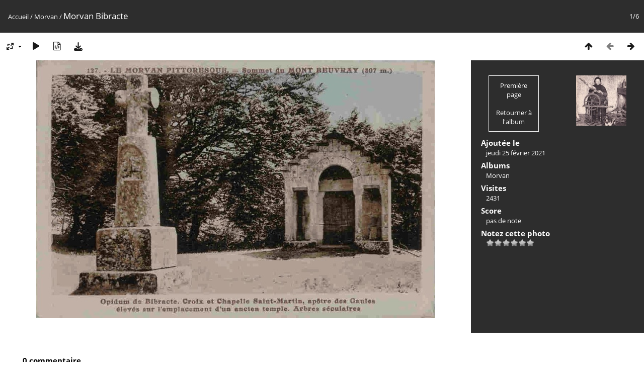

--- FILE ---
content_type: text/html; charset=utf-8
request_url: https://cp.gennievre.net/picture.php?/3697/category/316
body_size: 3233
content:
<!DOCTYPE html>
<html lang=fr dir=ltr>
<head>
<title>Morvan Bibracte</title>
<link rel="shortcut icon" type="image/x-icon" href="themes/default/icon/favicon.ico">
<link rel="stylesheet" type="text/css" href="themes/modus/css/open-sans/open-sans.css"> <link rel="stylesheet" type="text/css" href="_data/combined/1b18xil.css">   <link rel=canonical href="picture.php?/3697">
<meta name=viewport content="width=device-width,initial-scale=1">
<script>if(document.documentElement.offsetWidth>1270)document.documentElement.className='wide'</script>

<meta name="generator" content="Piwigo (aka PWG), see piwigo.org">

<meta name="description" content="Morvan Bibracte - Morvan Bibracte.jpg">


</head>

<body id=thePicturePage class="section-categories category-316 image-3697 " data-infos='{"section":"categories","category_id":"316","image_id":"3697"}'>

<div id="content">



<div class=titrePage id=imageHeaderBar><div class="imageNumber">1/6</div>
	<div class="browsePath">
		<a href="/">Accueil</a> / <a href="index.php?/category/316">Morvan</a><span class="browsePathSeparator"> / </span><h2>Morvan Bibracte</h2>
	</div>
</div>

<div id="imageToolBar">

<div class="navigationButtons">
<a href="index.php?/category/316" title="Miniatures" class="pwg-state-default pwg-button"><span class="pwg-icon pwg-icon-arrow-n"></span><span class="pwg-button-text">Miniatures</span></a><span class="pwg-state-disabled pwg-button"><span class="pwg-icon pwg-icon-arrow-w"></span><span class="pwg-button-text">Précédente</span></span><a href="picture.php?/3592/category/316" title="Suivante : Morvan Fileuse" class="pwg-state-default pwg-button pwg-button-icon-right"><span class="pwg-icon pwg-icon-arrow-e"></span><span class="pwg-button-text">Suivante</span></a></div>

<div class=actionButtonsWrapper><a id=imageActionsSwitch class=pwg-button><span class="pwg-icon pwg-icon-ellipsis"></span></a><div class="actionButtons">
<a id="derivativeSwitchLink" title="Tailles de photo" class="pwg-state-default pwg-button" rel="nofollow"><span class="pwg-icon pwg-icon-sizes"></span><span class="pwg-button-text">Tailles de photo</span></a><div id="derivativeSwitchBox" class="switchBox"><div class="switchBoxTitle">Tailles de photo</div><span class="switchCheck" id="derivativeChecked2small" style="visibility:hidden">&#x2714; </span><a href="javascript:changeImgSrc('_data/i/upload/2021/02/25/20210225120841-52f3bf0f-2s.jpg','2small','2small')">XXS - minuscule<span class="derivativeSizeDetails"> (240 x 155)</span></a><br><span class="switchCheck" id="derivativeCheckedxsmall" style="visibility:hidden">&#x2714; </span><a href="javascript:changeImgSrc('_data/i/upload/2021/02/25/20210225120841-52f3bf0f-xs.jpg','xsmall','xsmall')">XS - très petit<span class="derivativeSizeDetails"> (432 x 280)</span></a><br><span class="switchCheck" id="derivativeCheckedsmall" style="visibility:hidden">&#x2714; </span><a href="javascript:changeImgSrc('_data/i/upload/2021/02/25/20210225120841-52f3bf0f-sm.jpg','small','small')">S - petit<span class="derivativeSizeDetails"> (576 x 373)</span></a><br><span class="switchCheck" id="derivativeCheckedmedium">&#x2714; </span><a href="javascript:changeImgSrc('_data/i/upload/2021/02/25/20210225120841-52f3bf0f-me.jpg','medium','medium')">M - moyen<span class="derivativeSizeDetails"> (792 x 513)</span></a><br><span class="switchCheck" id="derivativeCheckedlarge" style="visibility:hidden">&#x2714; </span><a href="javascript:changeImgSrc('_data/i/upload/2021/02/25/20210225120841-52f3bf0f-la.jpg','large','large')">L - grand<span class="derivativeSizeDetails"> (1008 x 653)</span></a><br><span class="switchCheck" id="derivativeCheckedOriginal" style="visibility:hidden">&#x2714; </span><a href="javascript:changeImgSrc('./upload/2021/02/25/20210225120841-52f3bf0f.jpg','xlarge','Original')">Original<span class="derivativeSizeDetails"> (1107 x 718)</span></a><br></div>
<a href="picture.php?/3697/category/316&amp;slideshow=" title="diaporama" class="pwg-state-default pwg-button" rel="nofollow"><span class="pwg-icon pwg-icon-slideshow"></span><span class="pwg-button-text">diaporama</span></a><a href="picture.php?/3697/category/316&amp;metadata" title="Montrer les méta-données du fichier" class="pwg-state-default pwg-button" rel="nofollow"><span class="pwg-icon pwg-icon-camera-info"></span><span class="pwg-button-text">Montrer les méta-données du fichier</span></a><a id="downloadSwitchLink" href="action.php?id=3697&amp;part=e&amp;download" title="Télécharger ce fichier" class="pwg-state-default pwg-button" rel="nofollow"><span class="pwg-icon pwg-icon-save"></span><span class="pwg-button-text">Télécharger</span></a> </div></div>
</div>
<div id="theImageAndInfos">
<div id="theImage">


<noscript><img src="_data/i/upload/2021/02/25/20210225120841-52f3bf0f-me.jpg" width="792" height="513" alt="Morvan Bibracte.jpg" id="theMainImage" usemap="#mapmedium" title="Morvan Bibracte - Morvan Bibracte.jpg" itemprop=contentURL></noscript>

  <img class="file-ext-jpg path-ext-jpg" src="_data/i/upload/2021/02/25/20210225120841-52f3bf0f-me.jpg"width="792" height="513" alt="Morvan Bibracte.jpg" id="theMainImage" usemap="#mapmedium" title="Morvan Bibracte - Morvan Bibracte.jpg">
  <img class="img-loader-derivatives" src="themes/default/images/ajax_loader.gif" style="width:auto;height:auto;" />

<map name="map2small"><area shape=rect coords="60,0,179,38" href="index.php?/category/316" title="Miniatures" alt="Miniatures"><area shape=rect coords="180,0,240,155" href="picture.php?/3592/category/316" title="Suivante : Morvan Fileuse" alt="Morvan Fileuse"></map><map name="mapxsmall"><area shape=rect coords="108,0,322,70" href="index.php?/category/316" title="Miniatures" alt="Miniatures"><area shape=rect coords="324,0,432,280" href="picture.php?/3592/category/316" title="Suivante : Morvan Fileuse" alt="Morvan Fileuse"></map><map name="mapsmall"><area shape=rect coords="144,0,429,93" href="index.php?/category/316" title="Miniatures" alt="Miniatures"><area shape=rect coords="433,0,576,373" href="picture.php?/3592/category/316" title="Suivante : Morvan Fileuse" alt="Morvan Fileuse"></map><map name="mapmedium"><area shape=rect coords="198,0,591,128" href="index.php?/category/316" title="Miniatures" alt="Miniatures"><area shape=rect coords="595,0,792,513" href="picture.php?/3592/category/316" title="Suivante : Morvan Fileuse" alt="Morvan Fileuse"></map><map name="maplarge"><area shape=rect coords="252,0,752,163" href="index.php?/category/316" title="Miniatures" alt="Miniatures"><area shape=rect coords="757,0,1008,653" href="picture.php?/3592/category/316" title="Suivante : Morvan Fileuse" alt="Morvan Fileuse"></map><map name="mapOriginal"><area shape=rect coords="276,0,826,179" href="index.php?/category/316" title="Miniatures" alt="Miniatures"><area shape=rect coords="832,0,1107,718" href="picture.php?/3592/category/316" title="Suivante : Morvan Fileuse" alt="Morvan Fileuse"></map>


</div><div id="infoSwitcher"></div><div id="imageInfos">
	<div class="navThumbs">
			<a class="navThumb" id="linkPrev" href="index.php?/category/316" title="Miniatures">
				<div class="thumbHover">Première page<br><br>Retourner à l'album</div>
			</a>
			<a class="navThumb" id="linkNext" href="picture.php?/3592/category/316" title="Suivante : Morvan Fileuse" rel="next">
				<span class="thumbHover nextThumbHover"></span>
				<img class="" src="_data/i/upload/2021/02/14/20210214101311-871cc820-sq.jpg" alt="Morvan Fileuse">
			</a>
	</div>

<dl id="standard" class="imageInfoTable">
<div id="datepost" class="imageInfo"><dt>Ajoutée le</dt><dd><a href="index.php?/posted-monthly-list-2021-02-25" rel="nofollow">jeudi 25 février 2021</a></dd></div><div id="Categories" class="imageInfo"><dt>Albums</dt><dd><ul><li><a href="index.php?/category/316">Morvan</a></li></ul></dd></div><div id="Visits" class="imageInfo"><dt>Visites</dt><dd>2431</dd></div><div id="Average" class="imageInfo"><dt>Score</dt><dd><span id="ratingScore">pas de note</span> <span id="ratingCount"></span></dd></div><div id="rating" class="imageInfo"><dt><span id="updateRate">Notez cette photo</span></dt><dd><form action="picture.php?/3697/category/316&amp;action=rate" method="post" id="rateForm" style="margin:0;"><div><input type="submit" name="rate" value="0" class="rateButton" title="0"><input type="submit" name="rate" value="1" class="rateButton" title="1"><input type="submit" name="rate" value="2" class="rateButton" title="2"><input type="submit" name="rate" value="3" class="rateButton" title="3"><input type="submit" name="rate" value="4" class="rateButton" title="4"><input type="submit" name="rate" value="5" class="rateButton" title="5">			</div>
			</form>
		</dd>
	</div>


</dl>

</div>
</div>

<div id="comments" class="noCommentContent"><div id="commentsSwitcher"></div>
	<h3>0 commentaire</h3>

	<div id="pictureComments">
		<div id="pictureCommentList">
			<ul class="commentsList">
</ul>

		</div>
		<div style="clear:both"></div>
	</div>

</div>

</div>
<div id="copyright">
	Propulsé par	<a href="https://fr.piwigo.org">Piwigo</a>
	
<script type="text/javascript" src="_data/combined/1eie7x0.js"></script>
<script type="text/javascript">//<![CDATA[

RVAS = {
derivatives: [
{w:240,h:155,url:'_data/i/upload/2021/02/25/20210225120841-52f3bf0f-2s.jpg',type:'2small'},{w:432,h:280,url:'_data/i/upload/2021/02/25/20210225120841-52f3bf0f-xs.jpg',type:'xsmall'},{w:576,h:373,url:'_data/i/upload/2021/02/25/20210225120841-52f3bf0f-sm.jpg',type:'small'},{w:792,h:513,url:'_data/i/upload/2021/02/25/20210225120841-52f3bf0f-me.jpg',type:'medium'},{w:1008,h:653,url:'_data/i/upload/2021/02/25/20210225120841-52f3bf0f-la.jpg',type:'large'},{w:1107,h:718,url:'./upload/2021/02/25/20210225120841-52f3bf0f.jpg',type:'Original'}],
cp: '/'
}
rvas_choose();
document.onkeydown = function(e){e=e||window.event;if (e.altKey) return true;var target=e.target||e.srcElement;if (target && target.type) return true;	var keyCode=e.keyCode||e.which, docElem=document.documentElement, url;switch(keyCode){case 63235: case 39: if (e.ctrlKey || docElem.scrollLeft==docElem.scrollWidth-docElem.clientWidth)url="picture.php?/3592/category/316"; break;case 35: if (e.ctrlKey)url="picture.php?/3578/category/316"; break;case 38: if (e.ctrlKey)url="index.php?/category/316"; break;}if (url) {window.location=url.replace("&amp;","&"); return false;}return true;}
function changeImgSrc(url,typeSave,typeMap)
{
	var theImg = document.getElementById("theMainImage");
	if (theImg)
	{
		theImg.removeAttribute("width");theImg.removeAttribute("height");
		theImg.src = url;
		theImg.useMap = "#map"+typeMap;
	}
	jQuery('#derivativeSwitchBox .switchCheck').css('visibility','hidden');
	jQuery('#derivativeChecked'+typeMap).css('visibility','visible');
	document.cookie = 'picture_deriv='+typeSave+';path=/';
}
(window.SwitchBox=window.SwitchBox||[]).push("#derivativeSwitchLink", "#derivativeSwitchBox");
var _pwgRatingAutoQueue = _pwgRatingAutoQueue||[];_pwgRatingAutoQueue.push( {rootUrl: '', image_id: 3697,onSuccess : function(rating) {var e = document.getElementById("updateRate");if (e) e.innerHTML = "Mettre à jour votre note";e = document.getElementById("ratingScore");if (e) e.innerHTML = rating.score;e = document.getElementById("ratingCount");if (e) {if (rating.count == 1) {e.innerHTML = "(%d note)".replace( "%d", rating.count);} else {e.innerHTML = "(%d notes)".replace( "%d", rating.count);}}}} );
//]]></script>
<script type="text/javascript">
(function() {
var s,after = document.getElementsByTagName('script')[document.getElementsByTagName('script').length-1];
s=document.createElement('script'); s.type='text/javascript'; s.async=true; s.src='_data/combined/1yq00xj.js';
after = after.parentNode.insertBefore(s, after);
})();
</script>
</div></body>
</html>